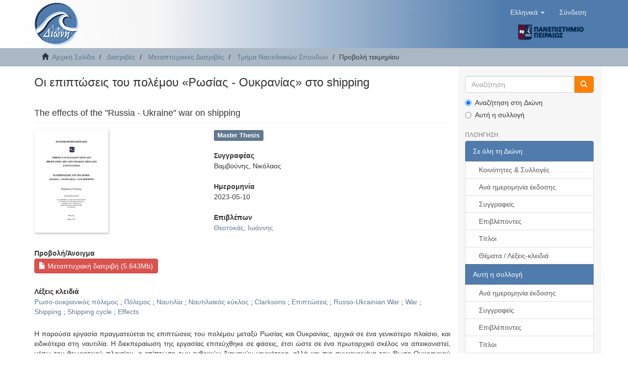

--- FILE ---
content_type: text/html;charset=utf-8
request_url: https://dione.lib.unipi.gr/xmlui/handle/unipi/15428
body_size: 6837
content:
<!DOCTYPE html>
            <!--[if lt IE 7]> <html class="no-js lt-ie9 lt-ie8 lt-ie7" lang="en"> <![endif]-->
            <!--[if IE 7]>    <html class="no-js lt-ie9 lt-ie8" lang="en"> <![endif]-->
            <!--[if IE 8]>    <html class="no-js lt-ie9" lang="en"> <![endif]-->
            <!--[if gt IE 8]><!--> <html class="no-js" lang="en"> <!--<![endif]-->
            <head><META http-equiv="Content-Type" content="text/html; charset=UTF-8">
<meta content="text/html; charset=UTF-8" http-equiv="Content-Type">
<meta content="IE=edge,chrome=1" http-equiv="X-UA-Compatible">
<meta content="width=device-width,initial-scale=1" name="viewport">
<link rel="shortcut icon" href="/xmlui/themes/Mirage2/images/dione_favicon.png">
<link rel="apple-touch-icon" href="/xmlui/themes/Mirage2/images/apple-touch-icon.png">
<meta name="Generator" content="DSpace 6.4">
<link href="/xmlui/themes/Mirage2/styles/main.css" rel="stylesheet">
<link type="application/opensearchdescription+xml" rel="search" href="https://dione.lib.unipi.gr:443/xmlui/description.xml" title="DSpace">
<script>
                //Clear default text of empty text areas on focus
                function tFocus(element)
                {
                if (element.value == ' '){element.value='';}
                }
                //Clear default text of empty text areas on submit
                function tSubmit(form)
                {
                var defaultedElements = document.getElementsByTagName("textarea");
                for (var i=0; i != defaultedElements.length; i++){
                if (defaultedElements[i].value == ' '){
                defaultedElements[i].value='';}}
                }
                //Disable pressing 'enter' key to submit a form (otherwise pressing 'enter' causes a submission to start over)
                function disableEnterKey(e)
                {
                var key;

                if(window.event)
                key = window.event.keyCode;     //Internet Explorer
                else
                key = e.which;     //Firefox and Netscape

                if(key == 13)  //if "Enter" pressed, then disable!
                return false;
                else
                return true;
                }
            </script><!--[if lt IE 9]>
            <script src="/xmlui/themes/Mirage2/scripts/html5shiv.js"> </script>
            <script src="/xmlui/themes/Mirage2/scripts/respond.min.js"> </script>
                <![endif]--><title>Οι επιπτώσεις του πολέμου &laquo;Ρωσίας - Ουκρανίας&raquo; στο shipping</title>
<link rel="schema.DCTERMS" href="http://purl.org/dc/terms/" />
<link rel="schema.DC" href="http://purl.org/dc/elements/1.1/" />
<meta name="DC.contributor" content="Θεοτοκάς, Ιωάννης" />
<meta name="DC.creator" content="Βαμβούνης, Νικόλαος" />
<meta name="DCTERMS.dateAccepted" content="2023-05-25T10:43:05Z" scheme="DCTERMS.W3CDTF" />
<meta name="DCTERMS.available" content="2023-05-25T10:43:05Z" scheme="DCTERMS.W3CDTF" />
<meta name="DCTERMS.issued" content="2023-05-10" scheme="DCTERMS.W3CDTF" />
<meta name="DC.identifier" content="https://dione.lib.unipi.gr/xmlui/handle/unipi/15428" scheme="DCTERMS.URI" />
<meta name="DC.identifier" content="http://dx.doi.org/10.26267/unipi_dione/2850" scheme="DCTERMS.URI" />
<meta name="DCTERMS.abstract" content="Η παρούσα εργασία πραγματεύεται τις επιπτώσεις του πολέμου μεταξύ Ρωσίας και Ουκρανίας, αρχικά σε ένα γενικότερο πλαίσιο, και ειδικότερα στη ναυτιλία. Η διεκπεραίωση της εργασίας επιτεύχθηκε σε φάσεις, έτσι ώστε σε ένα πρωταρχικό σκέλος να απεικονιστεί, μέσω του θεωρητικού πλαισίου, η επίπτωση των εχθρικών διαμαχών γενικότερα, αλλά και πιο συγκεκριμένα του Ρωσο-Ουκρανικού πολέμου στον ναυτιλιακό κλάδο. Έτσι, με βάση τη δομή του παραγωγικού συλλογισμού, η εργασία αποτελείται από τέσσερα κεφάλαια εκ’ των οποίων στο πρώτο κεφάλαιο δίνεται ένα θεωρητικό υπόβαθρο όσον αφορά τον κλάδο της ναυτιλίας και την αναδιαμόρφωση του λόγω των πολέμων. Έπειτα, προσδιορίζεται ο ναυτιλιακός κλάδος και πιο συγκεκριμένα επιδιώκεται η ανάλυση θεμάτων όπου ενέχουν ριζική αναδιαμόρφωση στον κλάδο, όπως είναι και τα shipping routes. Στη συνέχεια, πραγματοποιείται μια γενικότερη αναφορά των επιπτώσεων του πολέμου στην αγορά. Τέλος, με τα στοιχεία που προκύπτουν από την πρότερη παρουσίαση του θέματος, πραγματοποιείται μια σύγκριση δεδομένων όπου οδηγεί στην καλύτερη κατανόηση των επιπτώσεων του πολέμου στην ναυτιλία. Ειδικότερα, έγινε σύγκριση δύο χρονικών φάσεων, μία όπου ορίστηκε πριν την έναρξη του πολέμου ενώ η δεύτερη ήταν στο πέρας του έτους, ώστε να αποφανθούν οι επιρροές του πολέμου. Τέλος, έλαβε χώρα η σύγκριση των αποτελεσμάτων από αυτές τις δύο χρονικές φάσεις, με σκοπό την διαγραμματική απεικόνιση των επιπτώσεων του πολέμου στο shipping." xml:lang="el" />
<meta name="DCTERMS.extent" content="100" xml:lang="el" />
<meta name="DC.language" content="el" xml:lang="el" scheme="DCTERMS.RFC1766" />
<meta name="DC.publisher" content="Πανεπιστήμιο Πειραιώς" xml:lang="el" />
<meta name="DC.rights" content="Αναφορά Δημιουργού-Μη Εμπορική Χρήση-Όχι Παράγωγα Έργα 3.0 Ελλάδα" xml:lang="*" />
<meta name="DC.rights" content="http://creativecommons.org/licenses/by-nc-nd/3.0/gr/" xml:lang="*" scheme="DCTERMS.URI" />
<meta name="DC.title" content="Οι επιπτώσεις του πολέμου «Ρωσίας - Ουκρανίας» στο shipping" xml:lang="el" />
<meta name="DCTERMS.alternative" content="The effects of the &quot;Russia - Ukraine&quot; war on shipping" xml:lang="el" />
<meta name="DC.type" content="Master Thesis" xml:lang="el" />
<meta name="DC.contributor" content="Σχολή Ναυτιλίας και Βιομηχανίας. Τμήμα Ναυτιλιακών Σπουδών" xml:lang="el" />
<meta name="DC.description" content="This paper deals with the effects of the war between Russia and Ukraine initially, in a more general context, and in particular in shipping. The completion of this paper was achieved in phases, so that in a primary part, through the theoretical framework, the impact of the hostilities in general, but also, more specifically, of the Russian-Ukrainian war on the shipping industry is illustrated. Thus, based on the structure of the productive reasoning, the paper consists of four chapters of which the first chapter gives a theoretical background regarding the shipping industry and its restructuring due to the wars. Then, the shipping industry is identified and, more specifically, the analysis of issues involving a radical restructuring of the industry, such as shipping routes, is sought. A more general account of the effects of the war on the market is then made. Finally, with the data obtained from the previous presentation of the subject, a data comparison is carried out which leads to a better understanding of the effects of the war on shipping. Two-time phases were compared, one where it was set before the start of the war while the second was at the end of the year, to determine the influences of the war. Finally, the comparison of the results from these two-time phases took place, with the aim of illustrating diagrammatically the effects of the war on shipping." xml:lang="el" />
<meta name="DC.contributor" content="Ναυτιλία" xml:lang="el" />
<meta name="DC.subject" content="Ρωσο-ουκρανικός πόλεμος" xml:lang="el" />
<meta name="DC.subject" content="Πόλεμος" xml:lang="el" />
<meta name="DC.subject" content="Ναυτιλία" xml:lang="el" />
<meta name="DC.subject" content="Ναυτιλιακός κύκλος" xml:lang="el" />
<meta name="DC.subject" content="Clarksons" xml:lang="el" />
<meta name="DC.subject" content="Επιπτώσεις" xml:lang="el" />
<meta name="DC.subject" content="Russo-Ukrainian War" xml:lang="el" />
<meta name="DC.subject" content="War" xml:lang="el" />
<meta name="DC.subject" content="Shipping" xml:lang="el" />
<meta name="DC.subject" content="Shipping cycle" xml:lang="el" />
<meta name="DC.subject" content="Effects" xml:lang="el" />
<meta name="DC.date" content="2023-05-10" scheme="DCTERMS.W3CDTF" />
<meta name="citation_keywords" content="Master Thesis" />
<meta name="citation_title" content="Οι επιπτώσεις του πολέμου «Ρωσίας - Ουκρανίας» στο shipping" />
<meta name="citation_publisher" content="Πανεπιστήμιο Πειραιώς" />
<meta name="citation_language" content="el" />
<meta name="citation_author" content="Βαμβούνης, Νικόλαος" />
<meta name="citation_pdf_url" content="https://dione.lib.unipi.gr/xmlui/bitstream/unipi/15428/1/Vamvounis_MN21007.pdf" />
<meta name="citation_date" content="2023-05-10" />
<meta name="citation_abstract_html_url" content="https://dione.lib.unipi.gr/xmlui/handle/unipi/15428" />
</head><body>
<header>
<div role="navigation" class="navbar navbar-default navbar-static-top">
<div class="container">
<div class="navbar-header">
<button data-toggle="offcanvas" class="navbar-toggle" type="button"><span class="sr-only">Toggle navigation</span><span class="icon-bar"></span><span class="icon-bar"></span><span class="icon-bar"></span></button><a class="navbar-brand" href="/xmlui/"><img src="/xmlui/themes/Mirage2//images/dione_logo.png"></a>
<div class="navbar-header pull-right visible-xs hidden-sm hidden-md hidden-lg">
<div class="header-button-upper">
<ul class="nav nav-pills pull-left ">
<li class="dropdown" id="ds-language-selection-xs">
<button data-toggle="dropdown" class="dropdown-toggle navbar-toggle navbar-link" role="button" href="#" id="language-dropdown-toggle-xs"><b aria-hidden="true" class="visible-xs glyphicon glyphicon-globe"></b></button>
<ul data-no-collapse="true" aria-labelledby="language-dropdown-toggle-xs" role="menu" class="dropdown-menu pull-right">
<li role="presentation" class="disabled">
<a href="https://dione.lib.unipi.gr:443/xmlui/handle/unipi/15428?locale-attribute=el">Ελληνικά</a>
</li>
<li role="presentation">
<a href="https://dione.lib.unipi.gr:443/xmlui/handle/unipi/15428?locale-attribute=en">English</a>
</li>
</ul>
</li>
<li>
<form method="get" action="/xmlui/login" style="display: inline">
<button class="navbar-toggle navbar-link"><b aria-hidden="true" class="visible-xs glyphicon glyphicon-user"></b></button>
</form>
</li>
</ul>
</div>
<div class="header-button-upper visible-xs visible-sm hidden-md hidden-lg">
<a href="http://www.unipi.gr"><img src="/xmlui/themes/Mirage2//images/unipi_logo.png" class="unipi-logo"></a>
</div>
</div>
</div>
<div class="navbar-header pull-right">
<div class="header-button-upper hidden-xs">
<ul class="nav navbar-nav pull-left">
<li class="dropdown" id="ds-language-selection">
<a data-toggle="dropdown" class="dropdown-toggle" role="button" href="#" id="language-dropdown-toggle"><span class="hidden-xs">Ελληνικά&nbsp;<b class="caret"></b></span></a>
<ul data-no-collapse="true" aria-labelledby="language-dropdown-toggle" role="menu" class="dropdown-menu pull-right">
<li role="presentation" class="disabled">
<a href="https://dione.lib.unipi.gr:443/xmlui/handle/unipi/15428?locale-attribute=el">Ελληνικά</a>
</li>
<li role="presentation">
<a href="https://dione.lib.unipi.gr:443/xmlui/handle/unipi/15428?locale-attribute=en">English</a>
</li>
</ul>
</li>
</ul>
<ul class="nav navbar-nav pull-left">
<li>
<a href="/xmlui/login"><span class="hidden-xs">Σύνδεση</span></a>
</li>
</ul>
<button type="button" class="navbar-toggle visible-sm" data-toggle="offcanvas"><span class="sr-only">Toggle navigation</span><span class="icon-bar"></span><span class="icon-bar"></span><span class="icon-bar"></span></button>
</div>
<div class="header-button-upper hidden-xs visible-sm visible-md visible-lg">
<a href="http://www.unipi.gr"><img src="/xmlui/themes/Mirage2//images/unipi_logo.png" class="unipi-logo"></a>
</div>
</div>
</div>
</div>
</header>
<div class="trail-wrapper hidden-print">
<div class="container">
<div class="row">
<div class="col-xs-12">
<div class="breadcrumb dropdown visible-xs">
<a data-toggle="dropdown" class="dropdown-toggle" role="button" href="#" id="trail-dropdown-toggle">Προβολή τεκμηρίου&nbsp;<b class="caret"></b></a>
<ul aria-labelledby="trail-dropdown-toggle" role="menu" class="dropdown-menu">
<li role="presentation">
<a role="menuitem" href="/xmlui/"><i aria-hidden="true" class="glyphicon glyphicon-home"></i>&nbsp;
                        Αρχική Σελίδα</a>
</li>
<li role="presentation">
<a role="menuitem" href="/xmlui/handle/unipi/1">Διατριβές</a>
</li>
<li role="presentation">
<a role="menuitem" href="/xmlui/handle/unipi/177">Μεταπτυχιακές Διατριβές</a>
</li>
<li role="presentation">
<a role="menuitem" href="/xmlui/handle/unipi/900">Τμήμα Ναυτιλιακών Σπουδών</a>
</li>
<li role="presentation" class="disabled">
<a href="#" role="menuitem">Προβολή τεκμηρίου</a>
</li>
</ul>
</div>
<ul class="breadcrumb hidden-xs">
<li>
<i aria-hidden="true" class="glyphicon glyphicon-home"></i>&nbsp;
            <a href="/xmlui/">Αρχική Σελίδα</a>
</li>
<li>
<a href="/xmlui/handle/unipi/1">Διατριβές</a>
</li>
<li>
<a href="/xmlui/handle/unipi/177">Μεταπτυχιακές Διατριβές</a>
</li>
<li>
<a href="/xmlui/handle/unipi/900">Τμήμα Ναυτιλιακών Σπουδών</a>
</li>
<li class="active">Προβολή τεκμηρίου</li>
</ul>
</div>
</div>
</div>
</div>
<div class="hidden" id="no-js-warning-wrapper">
<div id="no-js-warning">
<div class="notice failure">JavaScript is disabled for your browser. Some features of this site may not work without it.</div>
</div>
</div>
<div class="container" id="main-container">
<div class="row row-offcanvas row-offcanvas-right">
<div class="horizontal-slider clearfix">
<div class="col-xs-12 col-sm-12 col-md-9 main-content">
<div>
<div id="aspect_artifactbrowser_ItemViewer_div_item-view" class="ds-static-div primary">
<!-- External Metadata URL: cocoon://metadata/handle/unipi/15428/mets.xml-->
<div class="item-summary-view-metadata">
<h3 class="first-page-header">Οι επιπτώσεις του πολέμου &laquo;Ρωσίας - Ουκρανίας&raquo; στο shipping</h3>
<h4>
<div class="page-header-alt first-page-header">The effects of the "Russia - Ukraine" war on shipping</div>
</h4>
<div class="row">
<div class="col-xs-5 col-sm-5">
<div class="thumbnail">
<img alt="Thumbnail" src="/xmlui/bitstream/handle/unipi/15428/Vamvounis_MN21007.pdf.jpg?sequence=4&isAllowed=y"></div>
</div>
<div class="col-xs-7 col-sm-7">
<div class="simple-item-view-typeblock word-break item-page-field-wrapper table">
<div class="simple-item-view-type">Master Thesis</div>
</div>
<div class="simple-item-view-authors item-page-field-wrapper table">
<h5 style="font-weight:bold">Συγγραφέας</h5>
<div>Βαμβούνης, Νικόλαος</div>
</div>
<div class="simple-item-view-date word-break item-page-field-wrapper table">
<h5 style="font-weight:bold">Ημερομηνία</h5>2023-05-10</div>
<div class="simple-item-view-spatial item-page-field-wrapper table">
<h5 style="font-weight:bold">Επιβλέπων</h5>
<span><a href="/xmlui/browse?value=%CE%98%CE%B5%CE%BF%CF%84%CE%BF%CE%BA%CE%AC%CF%82%2C+%CE%99%CF%89%CE%AC%CE%BD%CE%BD%CE%B7%CF%82&type=advisor">Θεοτοκάς, Ιωάννης</a>
<br>
</span>
</div>
</div>
<div class="col-xs-12 col-sm-12">
<div class="item-page-field-wrapper table">
<h5 style="font-weight:bold">Προβολή/<wbr></wbr>Άνοιγμα</h5>
<div>
<a class="ds-button-field btn btn-file-section-entry" href="/xmlui/bitstream/handle/unipi/15428/Vamvounis_MN21007.pdf?sequence=1&isAllowed=y"><i aria-hidden="true" class="glyphicon  glyphicon-file"></i> Μεταπτυχιακή διατριβή (5.643Mb)</a>
</div>
</div>
<div class="simple-item-view-spatial item-page-field-wrapper table">
<h5 style="font-weight:bold">Λέξεις κλειδιά</h5>
<span><a href="/xmlui/browse?value=%CE%A1%CF%89%CF%83%CE%BF-%CE%BF%CF%85%CE%BA%CF%81%CE%B1%CE%BD%CE%B9%CE%BA%CF%8C%CF%82+%CF%80%CF%8C%CE%BB%CE%B5%CE%BC%CE%BF%CF%82&type=subject">Ρωσο-ουκρανικός πόλεμος</a><span class="spacer"> ; </span><a href="/xmlui/browse?value=%CE%A0%CF%8C%CE%BB%CE%B5%CE%BC%CE%BF%CF%82&type=subject">Πόλεμος</a><span class="spacer"> ; </span><a href="/xmlui/browse?value=%CE%9D%CE%B1%CF%85%CF%84%CE%B9%CE%BB%CE%AF%CE%B1&type=subject">Ναυτιλία</a><span class="spacer"> ; </span><a href="/xmlui/browse?value=%CE%9D%CE%B1%CF%85%CF%84%CE%B9%CE%BB%CE%B9%CE%B1%CE%BA%CF%8C%CF%82+%CE%BA%CF%8D%CE%BA%CE%BB%CE%BF%CF%82&type=subject">Ναυτιλιακός κύκλος</a><span class="spacer"> ; </span><a href="/xmlui/browse?value=Clarksons&type=subject">Clarksons</a><span class="spacer"> ; </span><a href="/xmlui/browse?value=%CE%95%CF%80%CE%B9%CF%80%CF%84%CF%8E%CF%83%CE%B5%CE%B9%CF%82&type=subject">Επιπτώσεις</a><span class="spacer"> ; </span><a href="/xmlui/browse?value=Russo-Ukrainian+War&type=subject">Russo-Ukrainian War</a><span class="spacer"> ; </span><a href="/xmlui/browse?value=War&type=subject">War</a><span class="spacer"> ; </span><a href="/xmlui/browse?value=Shipping&type=subject">Shipping</a><span class="spacer"> ; </span><a href="/xmlui/browse?value=Shipping+cycle&type=subject">Shipping cycle</a><span class="spacer"> ; </span><a href="/xmlui/browse?value=Effects&type=subject">Effects</a><span class="spacer">&nbsp;</span></span>
</div>
<div class="simple-item-view-description item-page-field-wrapper table">
<h5 class="visible-xs">Περίληψη</h5>
<div>Η παρούσα εργασία πραγματεύεται τις επιπτώσεις του πολέμου μεταξύ Ρωσίας και Ουκρανίας, αρχικά σε ένα γενικότερο πλαίσιο, και ειδικότερα στη ναυτιλία. Η διεκπεραίωση της εργασίας επιτεύχθηκε σε φάσεις, έτσι ώστε σε ένα πρωταρχικό σκέλος να απεικονιστεί, μέσω του θεωρητικού πλαισίου, η επίπτωση των εχθρικών διαμαχών γενικότερα, αλλά και πιο συγκεκριμένα του Ρωσο-Ουκρανικού πολέμου στον ναυτιλιακό κλάδο. Έτσι, με βάση τη δομή του παραγωγικού συλλογισμού, η εργασία αποτελείται από τέσσερα κεφάλαια εκ&rsquo; των οποίων στο πρώτο κεφάλαιο δίνεται ένα θεωρητικό υπόβαθρο όσον αφορά τον κλάδο της ναυτιλίας και την αναδιαμόρφωση του λόγω των πολέμων. Έπειτα, προσδιορίζεται ο ναυτιλιακός κλάδος και πιο συγκεκριμένα επιδιώκεται η ανάλυση θεμάτων όπου ενέχουν ριζική αναδιαμόρφωση στον κλάδο, όπως είναι και τα shipping routes. Στη συνέχεια, πραγματοποιείται μια γενικότερη αναφορά των επιπτώσεων του πολέμου στην αγορά. Τέλος, με τα στοιχεία που προκύπτουν από την πρότερη παρουσίαση του θέματος, πραγματοποιείται μια σύγκριση δεδομένων όπου οδηγεί στην καλύτερη κατανόηση των επιπτώσεων του πολέμου στην ναυτιλία. Ειδικότερα, έγινε σύγκριση δύο χρονικών φάσεων, μία όπου ορίστηκε πριν την έναρξη του πολέμου ενώ η δεύτερη ήταν στο πέρας του έτους, ώστε να αποφανθούν οι επιρροές του πολέμου. Τέλος, έλαβε χώρα η σύγκριση των αποτελεσμάτων από αυτές τις δύο χρονικές φάσεις, με σκοπό την διαγραμματική απεικόνιση των επιπτώσεων του πολέμου στο shipping.</div>
</div>
<div class="simple-item-view-spatial item-page-field-wrapper table">
<h5 style="font-weight:bold">Τίτλος Προγράμματος Μεταπτυχιακών Σπουδών</h5>Ναυτιλία</div>
<div class="simple-item-view-spatial item-page-field-wrapper table">
<h5 style="font-weight:bold">Τμήμα</h5>Σχολή Ναυτιλίας και Βιομηχανίας. Τμήμα Ναυτιλιακών Σπουδών</div>
<div class="simple-item-view-spatial word-break item-page-field-wrapper table">
<h5 style="font-weight:bold">Αριθμός σελίδων</h5>100</div>
<div class="simple-item-view-spatial word-break item-page-field-wrapper table">
<h5 style="font-weight:bold">Γλώσσα</h5>Ελληνικά</div>
<div class="simple-item-view-uri item-page-field-wrapper table">
<h5 style="font-weight:bold">URI</h5>
<span><a href="https://dione.lib.unipi.gr/xmlui/handle/unipi/15428">https://dione.lib.unipi.gr/xmlui/handle/unipi/15428</a>
<br>
<a href="http://dx.doi.org/10.26267/unipi_dione/2850">http://dx.doi.org/10.26267/unipi_dione/2850</a></span>
</div>
<div class="simple-item-view-collections item-page-field-wrapper table">
<h5 style="font-weight:bold">Συλλογή</h5>
<ul class="ds-referenceSet-list">
<!-- External Metadata URL: cocoon://metadata/handle/unipi/900/mets.xml-->
<li>
<a href="/xmlui/handle/unipi/900">Τμήμα Ναυτιλιακών Σπουδών</a>
</li>
</ul>
</div>
<div class="simple-item-view-show-full item-page-field-wrapper table">
<a class="ds-button-field btn btn-show-full" href="/xmlui/handle/unipi/15428?show=full">Εμφάνιση πλήρους εγγραφής</a>
</div>
</div>
</div>
</div>
</div>
<div class="row" about="https://dione.lib.unipi.gr/xmlui/handle/unipi/15428, http://dx.doi.org/10.26267/unipi_dione/2850">
<div class="col-sm-3 col-xs-12">
<a title="Αναφορά Δημιουργού-Μη Εμπορική Χρήση-Όχι Παράγωγα Έργα 3.0 Ελλάδα" alt="Αναφορά Δημιουργού-Μη Εμπορική Χρήση-Όχι Παράγωγα Έργα 3.0 Ελλάδα" href="http://creativecommons.org/licenses/by-nc-nd/3.0/gr/" rel="license"><img class="img-responsive-ccLicence" src="/xmlui/themes/Mirage2//images/creativecommons/cc-by-nc-nd.png" alt="Αναφορά Δημιουργού-Μη Εμπορική Χρήση-Όχι Παράγωγα Έργα 3.0 Ελλάδα"></a>
</div>
<div class="col-sm-9">
<span>Εκτός από όπου διευκρινίζεται διαφορετικά, το τεκμήριο διανέμεται με την ακόλουθη άδεια: <br>
<span class="item-view-licence-text">Αναφορά Δημιουργού-Μη Εμπορική Χρήση-Όχι Παράγωγα Έργα 3.0 Ελλάδα</span></span>
</div>
</div>
</div>
<div class="visible-xs visible-sm">
<footer>
<div class="row">
<hr>
<div class="col-xs-12 col-sm-5">
<div class="col-xs-3 col-sm-3 footer-library-name">
<a href="http://www.lib.unipi.gr"><img src="/xmlui/themes/Mirage2//images/lib_unipi.png"></a>
</div>
<div class="col-xs-9 col-sm-9 hidden-print">Βιβλιοθήκη Πανεπιστημίου Πειραιώς<br>
<a href="/xmlui/contact">Επικοινωνήστε μαζί μας</a>
<br>
<a href="/xmlui/feedback">Στείλτε μας τα σχόλιά σας</a>
</div>
<div class="col-xs-12 col-sm-12 hidden-print">
<span class="theme-by">Created by <a style="color: rgb(145,44,69)" href="http://www.elidoc.gr">ELiDOC</a></span>
</div>
</div>
<div class="col-xs-12 col-sm-7 hidden-print espa">
<img src="/xmlui/themes/Mirage2//images/espa.jpg"><div class="espa-text">Η δημιουργία κι ο εμπλουτισμός του Ιδρυματικού Αποθετηρίου "Διώνη", έγιναν στο πλαίσιο του Έργου &laquo;Υπηρεσία Ιδρυματικού 
						Αποθετηρίου και Ψηφιακής Βιβλιοθήκης&raquo; της πράξης &laquo;Ψηφιακές υπηρεσίες ανοιχτής πρόσβασης της βιβλιοθήκης του Πανεπιστημίου Πειραιώς&raquo;
						</div>
</div>
</div>
<a class="hidden" href="/xmlui/htmlmap">&nbsp;</a>
<p>&nbsp;</p>
</footer>
</div>
</div>
<div role="navigation" id="sidebar" class="col-xs-6 col-sm-3 sidebar-offcanvas">
<div class="hidden-print" id="ds-options">
<div class="ds-option-set" id="ds-search-option">
<form method="post" class="" id="ds-search-form" action="/xmlui/discover">
<fieldset>
<div class="input-group">
<input placeholder="Αναζήτηση" type="text" class="ds-text-field form-control" name="query"><span class="input-group-btn"><button title="Ψάξε" class="ds-button-field btn btn-primary-searchbox"><span aria-hidden="true" class="glyphicon glyphicon-search"></span></button></span>
</div>
<div class="radio">
<label><input checked value="" name="scope" type="radio" id="ds-search-form-scope-all">Αναζήτηση στη Διώνη</label>
</div>
<div class="radio">
<label><input name="scope" type="radio" id="ds-search-form-scope-container" value="unipi/900">Αυτή η συλλογή</label>
</div>
</fieldset>
</form>
</div>
<h2 class="ds-option-set-head  h6">Πλοήγηση</h2>
<div id="aspect_viewArtifacts_Navigation_list_browse" class="list-group">
<a class="list-group-item active"><span class="h5 list-group-item-heading  h5">Σε όλη τη Διώνη</span></a><a href="/xmlui/community-list" class="list-group-item ds-option">Κοινότητες &amp; Συλλογές</a><a href="/xmlui/browse?type=dateissued" class="list-group-item ds-option">Ανά ημερομηνία έκδοσης</a><a href="/xmlui/browse?type=author" class="list-group-item ds-option">Συγγραφείς</a><a href="/xmlui/browse?type=advisor" class="list-group-item ds-option">Επιβλέποντες</a><a href="/xmlui/browse?type=title" class="list-group-item ds-option">Τίτλοι</a><a href="/xmlui/browse?type=subject" class="list-group-item ds-option">Θέματα / Λέξεις-κλειδιά</a><a class="list-group-item active"><span class="h5 list-group-item-heading  h5">Αυτή η συλλογή</span></a><a href="/xmlui/handle/unipi/900/browse?type=dateissued" class="list-group-item ds-option">Ανά ημερομηνία έκδοσης</a><a href="/xmlui/handle/unipi/900/browse?type=author" class="list-group-item ds-option">Συγγραφείς</a><a href="/xmlui/handle/unipi/900/browse?type=advisor" class="list-group-item ds-option">Επιβλέποντες</a><a href="/xmlui/handle/unipi/900/browse?type=title" class="list-group-item ds-option">Τίτλοι</a><a href="/xmlui/handle/unipi/900/browse?type=subject" class="list-group-item ds-option">Θέματα / Λέξεις-κλειδιά</a>
</div>
<h2 class="ds-option-set-head  h6">Ο λογαριασμός μου</h2>
<div id="aspect_viewArtifacts_Navigation_list_account" class="list-group">
<a href="/xmlui/login" class="list-group-item ds-option">Σύνδεση</a>
</div>
<div id="aspect_viewArtifacts_Navigation_list_context" class="list-group"></div>
<div id="aspect_viewArtifacts_Navigation_list_administrative" class="list-group"></div>
<div id="aspect_discovery_Navigation_list_discovery" class="list-group"></div>
</div>
</div>
</div>
</div>
<div class="hidden-xs hidden-sm">
<footer>
<div class="row">
<hr>
<div class="col-xs-12 col-sm-5">
<div class="col-xs-3 col-sm-3 footer-library-name">
<a href="http://www.lib.unipi.gr"><img src="/xmlui/themes/Mirage2//images/lib_unipi.png"></a>
</div>
<div class="col-xs-9 col-sm-9 hidden-print">Βιβλιοθήκη Πανεπιστημίου Πειραιώς<br>
<a href="/xmlui/contact">Επικοινωνήστε μαζί μας</a>
<br>
<a href="/xmlui/feedback">Στείλτε μας τα σχόλιά σας</a>
</div>
<div class="col-xs-12 col-sm-12 hidden-print">
<span class="theme-by">Created by <a style="color: rgb(145,44,69)" href="http://www.elidoc.gr">ELiDOC</a></span>
</div>
</div>
<div class="col-xs-12 col-sm-7 hidden-print espa">
<img src="/xmlui/themes/Mirage2//images/espa.jpg"><div class="espa-text">Η δημιουργία κι ο εμπλουτισμός του Ιδρυματικού Αποθετηρίου "Διώνη", έγιναν στο πλαίσιο του Έργου &laquo;Υπηρεσία Ιδρυματικού 
						Αποθετηρίου και Ψηφιακής Βιβλιοθήκης&raquo; της πράξης &laquo;Ψηφιακές υπηρεσίες ανοιχτής πρόσβασης της βιβλιοθήκης του Πανεπιστημίου Πειραιώς&raquo;
						</div>
</div>
</div>
<a class="hidden" href="/xmlui/htmlmap">&nbsp;</a>
<p>&nbsp;</p>
</footer>
</div>
</div>
<script>if(!window.DSpace){window.DSpace={};}window.DSpace.context_path='/xmlui';window.DSpace.theme_path='/xmlui/themes/Mirage2/';</script><script src="/xmlui/themes/Mirage2/scripts/theme.js"> </script>
</body></html>
